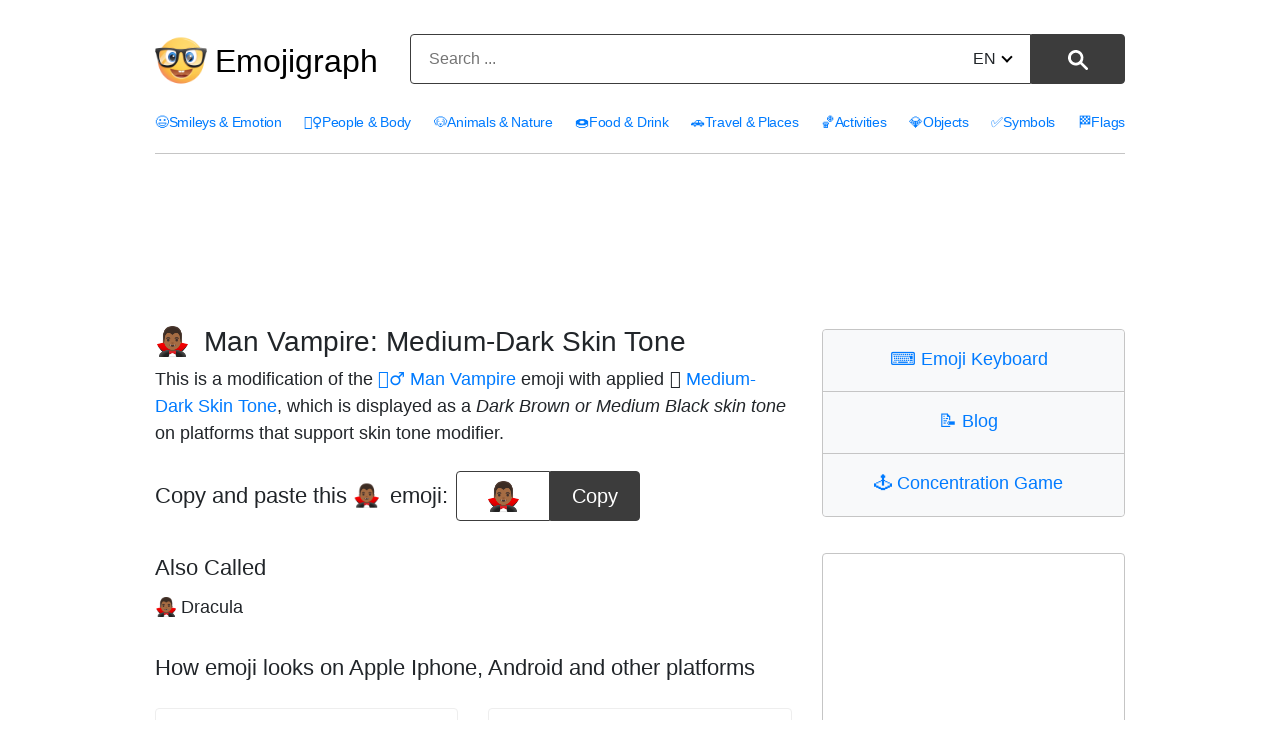

--- FILE ---
content_type: text/html; charset=utf-8
request_url: https://emojigraph.org/man-vampire-medium-dark-skin-tone/
body_size: 12554
content:
<!DOCTYPE html>




<html lang="en">
<head>
    <meta charset="utf-8">

<meta name="robots" content="max-snippet:-1, max-image-preview:large, max-video-preview:-1" >

<meta name="viewport" content="width=device-width, initial-scale=1, minimum-scale=1">

<link rel="icon" type="image/png" href="/static/img/favicon.c290e7f0ec52.ico">
<link rel="apple-touch-icon" sizes="180x180" type="image/png" href="/static/img/apple-touch-icon-180x180.deed3f8c66f7.png">
<link rel="preload" href="/static/css/style.0b0acc10ed26.css" as="style" onload="this.onload=null;this.rel='stylesheet'">
<noscript><link href="/static/css/style.0b0acc10ed26.css"type="text/css" rel="stylesheet"></noscript>
    <link rel="preconnect dns-prefetch" href="https://www.googletagmanager.com" crossorigin="anonymous">
<link rel="preconnect dns-prefetch" href="https://pagead2.googlesyndication.com" crossorigin="anonymous">

<!-- Google tag (gtag.js) -->
<script async src="https://www.googletagmanager.com/gtag/js?id=G-HYEM372ZDH"></script>
<script>
  window.dataLayer = window.dataLayer || [];
  function gtag(){dataLayer.push(arguments);}
  gtag('js', new Date());

  gtag('config', 'G-HYEM372ZDH');
</script>


    <title>Man Vampire: Medium-Dark Skin Tone Emoji 🧛🏾‍♂️</title>
    <meta name="description" content="Emoji 🧛🏾‍♂️ Man Vampire: Medium-Dark Skin Tone meanings. Copy and paste 🧛🏾‍♂️ Man Vampire: Medium-Dark Skin Tone Emoji for Iphone, Android and get HTML codes."/>
    <meta name="image" content="https://emojigraph.org/media/social/man-vampire-medium-dark-skin-tone_1f9db-1f3fe-200d-2642-fe0f.png">
    <meta itemprop="name" content="Man Vampire: Medium-Dark Skin Tone Emoji 🧛🏾‍♂️">
    <meta itemprop="description" content="Emoji 🧛🏾‍♂️ Man Vampire: Medium-Dark Skin Tone meanings. Copy and paste 🧛🏾‍♂️ Man Vampire: Medium-Dark Skin Tone Emoji for Iphone, Android and get HTML codes."/>
    <meta itemprop="image" content="https://emojigraph.org/media/social/man-vampire-medium-dark-skin-tone_1f9db-1f3fe-200d-2642-fe0f.png">
    <meta name="twitter:card" content="summary_large_image">
    <meta name="twitter:title" content="Man Vampire: Medium-Dark Skin Tone Emoji 🧛🏾‍♂️">
    <meta name="twitter:description" content="Emoji 🧛🏾‍♂️ Man Vampire: Medium-Dark Skin Tone meanings. Copy and paste 🧛🏾‍♂️ Man Vampire: Medium-Dark Skin Tone Emoji for Iphone, Android and get HTML codes."/>
    <meta name="twitter:site" content="@emojigraph">
    <meta name="twitter:creator" content="@osxisl">
    <meta name="twitter:image:src" content="https://emojigraph.org/media/social/man-vampire-medium-dark-skin-tone_1f9db-1f3fe-200d-2642-fe0f.png">
    <meta property="og:title" content="Man Vampire: Medium-Dark Skin Tone Emoji 🧛🏾‍♂️">
    <meta property="og:description" content="Emoji 🧛🏾‍♂️ Man Vampire: Medium-Dark Skin Tone meanings. Copy and paste 🧛🏾‍♂️ Man Vampire: Medium-Dark Skin Tone Emoji for Iphone, Android and get HTML codes."/>
    <meta property="og:image" content="https://emojigraph.org/media/social/man-vampire-medium-dark-skin-tone_1f9db-1f3fe-200d-2642-fe0f.png">
    <meta property="og:url" content="https://emojigraph.org/man-vampire-medium-dark-skin-tone/">
    <meta property="og:site_name" content="Emojigraph.org">
    <meta property="og:type" content="website">
    <link rel="canonical" href="https://emojigraph.org/man-vampire-medium-dark-skin-tone/" />
    
        <link rel="alternate" hreflang="x-default" href="https://emojigraph.org/man-vampire-medium-dark-skin-tone/" />     
    
    
        
            <link rel="alternate" hreflang="en" href="https://emojigraph.org/man-vampire-medium-dark-skin-tone/" />
        
            <link rel="alternate" hreflang="ar" href="https://emojigraph.org/ar/man-vampire-medium-dark-skin-tone/" />
        
            <link rel="alternate" hreflang="da" href="https://emojigraph.org/da/man-vampire-medium-dark-skin-tone/" />
        
            <link rel="alternate" hreflang="de" href="https://emojigraph.org/de/man-vampire-medium-dark-skin-tone/" />
        
            <link rel="alternate" hreflang="el" href="https://emojigraph.org/el/man-vampire-medium-dark-skin-tone/" />
        
            <link rel="alternate" hreflang="es" href="https://emojigraph.org/es/man-vampire-medium-dark-skin-tone/" />
        
            <link rel="alternate" hreflang="fr" href="https://emojigraph.org/fr/man-vampire-medium-dark-skin-tone/" />
        
            <link rel="alternate" hreflang="he" href="https://emojigraph.org/he/man-vampire-medium-dark-skin-tone/" />
        
            <link rel="alternate" hreflang="hi" href="https://emojigraph.org/hi/man-vampire-medium-dark-skin-tone/" />
        
            <link rel="alternate" hreflang="id" href="https://emojigraph.org/id/man-vampire-medium-dark-skin-tone/" />
        
            <link rel="alternate" hreflang="it" href="https://emojigraph.org/it/man-vampire-medium-dark-skin-tone/" />
        
            <link rel="alternate" hreflang="ja" href="https://emojigraph.org/ja/man-vampire-medium-dark-skin-tone/" />
        
            <link rel="alternate" hreflang="ko" href="https://emojigraph.org/ko/man-vampire-medium-dark-skin-tone/" />
        
            <link rel="alternate" hreflang="ms" href="https://emojigraph.org/ms/man-vampire-medium-dark-skin-tone/" />
        
            <link rel="alternate" hreflang="nb" href="https://emojigraph.org/nb/man-vampire-medium-dark-skin-tone/" />
        
            <link rel="alternate" hreflang="nl" href="https://emojigraph.org/nl/man-vampire-medium-dark-skin-tone/" />
        
            <link rel="alternate" hreflang="pl" href="https://emojigraph.org/pl/man-vampire-medium-dark-skin-tone/" />
        
            <link rel="alternate" hreflang="pt" href="https://emojigraph.org/pt/man-vampire-medium-dark-skin-tone/" />
        
            <link rel="alternate" hreflang="ru" href="https://emojigraph.org/ru/man-vampire-medium-dark-skin-tone/" />
        
            <link rel="alternate" hreflang="sv" href="https://emojigraph.org/sv/man-vampire-medium-dark-skin-tone/" />
        
            <link rel="alternate" hreflang="tr" href="https://emojigraph.org/tr/man-vampire-medium-dark-skin-tone/" />
        
            <link rel="alternate" hreflang="uk" href="https://emojigraph.org/uk/man-vampire-medium-dark-skin-tone/" />
        
            <link rel="alternate" hreflang="vi" href="https://emojigraph.org/vi/man-vampire-medium-dark-skin-tone/" />
        
            <link rel="alternate" hreflang="zh-hans" href="https://emojigraph.org/zh-hans/man-vampire-medium-dark-skin-tone/" />
        
    
    <style>:root {--breakpoint-xs: 0;--breakpoint-sm: 576px;--breakpoint-md: 768px;--breakpoint-lg: 992px;--breakpoint-xl: 1200px;--font-family-sans-serif: -apple-system, BlinkMacSystemFont, "Segoe UI", Roboto, "Helvetica Neue", Arial, sans-serif, "Apple Color Emoji", "Segoe UI Emoji", "Segoe UI Symbol";--font-family-monospace: SFMono-Regular, Menlo, Monaco, Consolas, "Liberation Mono", "Courier New", monospace;}*, ::after, ::before {box-sizing: border-box;}html {font-family: sans-serif;line-height: 1.15;-webkit-text-size-adjust: 100%;-ms-text-size-adjust: 100%;-ms-overflow-style: scrollbar;-webkit-tap-highlight-color: transparent;}article, footer, header, main, nav, section {display: block;}body {margin: 0;font-size: 1rem;font-weight: 400;line-height: 1.5;color: #212529;text-align: left;background-color: #fff;}body, div, ul, li, h1, h2, h3, form, input, textarea, p, td, button {font-family: "Helvetica Neue", Arial, sans-serif, "Apple Color Emoji", "twemoji mozilla", BlinkMacSystemFont, "Segoe UI", Roboto, "Segoe UI Emoji", "Segoe UI Symbol";}h1, h2, h3 {margin-top: 0;margin-bottom: .5rem;}p, ul {margin-top: 0;margin-bottom: 1rem;}a {color: #007bff;text-decoration: none;background-color: transparent;-webkit-text-decoration-skip: objects;}img {vertical-align: middle;border-style: none;}label {display: inline-block;margin-bottom: .5rem;}button {border-radius: 0;}button, input, select, textarea {margin: 0;font-family: inherit;font-size: inherit;line-height: inherit;}button, input {overflow: visible;}button, select {text-transform: none;}[type=reset], [type=submit], button, html [type=button] {-webkit-appearance: button;}.h1, .h2, .h3, h1, h2, h3 {margin-bottom: .5rem;font-family: inherit;font-weight: 500;line-height: 1.2;color: inherit;}.h1, h1 {font-size: 2.5rem;}.h2, h2 {font-size: 2rem;}.container {width: 100%;padding-right: 15px;padding-left: 15px;margin-right: auto;margin-left: auto;}@media (min-width:576px) {.container {max-width: 540px;}}@media (min-width:768px) {.container {max-width: 720px;}}@media (min-width:992px) {.container {max-width: 960px;}}@media (min-width:1200px) {.container {max-width: 1140px;}}.row {display: -webkit-box;display: -ms-flexbox;display: flex;-ms-flex-wrap: wrap;flex-wrap: wrap;margin-right: -15px;margin-left: -15px;width: -moz-available;}.col-6, .col-11, .col-12, .col-sm-5, .col-lg-4, .col-lg-8, .col-lg-12 {position: relative;width: 100%;min-height: 1px;padding-right: 15px;padding-left: 15px;}.col-6 {-webkit-box-flex: 0;-ms-flex: 0 0 50%;flex: 0 0 50%;max-width: 50%;}.col-11 {-webkit-box-flex: 0;-ms-flex: 0 0 91.666667%;flex: 0 0 91.666667%;max-width: 91.666667%;}.col-12 {-webkit-box-flex: 0;-ms-flex: 0 0 100%;flex: 0 0 100%;max-width: 100%;}@media (min-width:576px) {.col-sm-5 {-webkit-box-flex: 0;-ms-flex: 0 0 41.666667%;flex: 0 0 41.666667%;max-width: 41.666667%;}}.btn {display: inline-block;font-weight: 400;text-align: center;white-space: nowrap;vertical-align: middle;-webkit-user-select: none;-moz-user-select: none;-ms-user-select: none;user-select: none;border: 1px solid transparent;padding: .375rem .75rem;font-size: 1rem;line-height: 1.5;border-radius: .25rem;transition: color .15s ease-in-out, background-color .15s ease-in-out, border-color .15s ease-in-out, box-shadow .15s ease-in-out;}.btn:not(:disabled):not(.disabled) {cursor: pointer;}.input-group {position: relative;display: -webkit-box;display: -ms-flexbox;display: flex;-ms-flex-wrap: wrap;flex-wrap: wrap;-webkit-box-align: stretch;-ms-flex-align: stretch;align-items: stretch;width: 100%;}.input-group-append {display: -webkit-box;display: -ms-flexbox;display: flex;}.input-group-append .btn {position: relative;z-index: 2;}.input-group-append .btn+.btn {margin-left: -1px;}.input-group-append {margin-left: -1px;}.input-group>.input-group-append:last-child>.btn:not(:last-child):not(.dropdown-toggle), .input-group>.input-group-append:not(:last-child)>.btn {border-top-right-radius: 0;border-bottom-right-radius: 0;}.input-group>.input-group-append>.btn {border-top-left-radius: 0;border-bottom-left-radius: 0;}.mb-3 {margin-bottom: 1rem !important;}.text-center {text-align: center !important;}html {box-sizing: border-box;}*, *::before, *::after {box-sizing: inherit;}@media (min-width: 992px) {.col-lg-4 {-webkit-box-flex: 0;-ms-flex: 0 0 33.333333%;flex: 0 0 33.333333%;max-width: 33.333333%;}.col-lg-8 {-webkit-box-flex: 0;-ms-flex: 0 0 66.666667%;flex: 0 0 66.666667%;max-width: 66.666667%;}.col-lg-12 {-webkit-box-flex: 0;-ms-flex: 0 0 100%;flex: 0 0 100%;max-width: 100%;}}.emoji {font-family: apple color emoji, segoe ui emoji, noto color emoji, android emoji, emojisymbols, emojione mozilla, twemoji mozilla, segoe ui symbol;}span.emoji {padding-right: 0.2em;}span.emoji_widet {margin-left: -0.5em;}span.emoji_categories {padding-right: 0px;}.header__input {background: #ffffff;border: 1px solid #3c3c3c;box-sizing: border-box;box-shadow: 0px 0px 0px #3366cc;border-radius: 4px 0px 0px 4px;width: calc(100% - 99px);height: 50px;padding: 13px 18px;}.header__button {height: 100%;width: 94px;background: #3c3c3c;border: 1px solid #3c3c3c;box-sizing: border-box;border-radius: 0px 4px 4px 0px !important;}.header__button img {height: 20px;}i {border: solid black;border-width: 0 2px 2px 0;display: inline-block;padding: 3px;}.down {transform: rotate(45deg);-webkit-transform: rotate(45deg);margin-bottom: 3px;margin-left: 7px;}.div__input {height: 50px;width: 571px;position: relative;display: inline-block;}.change__language {position: absolute;top: 13px;right: 113px;}.select__searchLanguage {position: absolute;right: -14px;opacity: 0;width: 63px;}.header__div__form {margin: 0 auto;padding: 0;}.light__search__button {display: inline-block;}.dark__search__button {display: none;}.hide__arrow {width: 40px;}.first__block {border: 1px solid #c5c5c5;box-sizing: border-box;border-radius: 4px 4px 4px 4px;padding: 0;max-width: 500px;margin: 36px auto 0;}.first__block__header {background: #f8f9fa;border-bottom: 1px solid #c5c5c5;height: 62px;padding-top: 21px;border-radius: 4px 4px 0px 0px;font-size: 28px;line-height: 16px;}.first__block__header:last-child {border-bottom: none;border-radius: 0px 0px 4px 4px;}.first__block__content ul {list-style: none;font-size: 18px;margin-top: 20px;padding: 0 10px 0 20px;}.first__block__content ul li {margin-bottom: 8px;}.c__menu {padding: 20px 0 0 0;width: 100%;}.c__menu__divh1 {float: left;width: 250px;margin-top: 15px;display: flex;align-items: center;}.c__menu__divform {float: left;margin-top: 14px;width: calc(100% - 250px);}.c__div__input {width: 100%;}.c__menu__list {width: 100%;float: inherit;padding-top: 12px;letter-spacing: -0.3px;}.c__menu__list ul {width: 100%;list-style: none;padding: 0;font-size: 15px;display: flex;justify-content: space-between;border-bottom: 1px solid #c5c5c5;padding-bottom: 20px;}html:lang(en) .c__menu__list ul {font-size: 14px;}html:lang(ru) .c__menu__list ul, html:lang(uk) .c__menu__list ul, html:lang(el) .c__menu__list ul, html:lang(fr) .c__menu__list ul, html:lang(nl) .c__menu__list ul, html:lang(pt) .c__menu__list ul, html:lang(tr) .c__menu__list ul {font-size: 14px;}html:lang(es) .c__menu__list ul, html:lang(vi) .c__menu__list ul {font-size: 13px;}html:lang(ar) .c__menu__list ul, html:lang(he) .c__menu__list ul, html:lang(hi) .c__menu__list ul, html:lang(ko) .c__menu__list ul, html:lang(zh-hans) .c__menu__list ul {font-size: 18px;}html:lang(ja) .c__menu__list ul {font-size: 17px;}html:lang(ar) .c__menu__list, html:lang(he) .c__menu__list {direction: rtl;text-align: right;}html:lang(ar) .emoji__first>div>div {direction: rtl;}html:lang(he) .emoji__first>div>div {direction: rtl;}html:lang(ar) .emoji__first>div>div {text-align: right;}html:lang(he) .emoji__first>div>div {text-align: right;}html:lang(ar) .emoji__first>div>div {padding-right: 0px;}html:lang(he) .emoji__first>div>div {padding-right: 0px;}html:lang(ar) div.emoji__copy>div, html:lang(he) div.emoji__copy>div {direction: ltr;}html:lang(ar) col-12.col-lg-4.category__div__right, html:lang(he) col-12.col-lg-4.category__div__right {text-align: right;}html:lang(ar) .emoji__bottom, html:lang(he) .emoji__bottom {direction: ltr;}html:lang(ar) .emoji__bottom__left, html:lang(he) .emoji__bottom__left {text-align: left;}.c__menu__list ul li {float: left;}.c__first__h2 {margin-top: 29px;font-size: 32px;}.category__emoji {margin-right: 14px;text-decoration: none;display: inline-block;vertical-align: middle;font-family: apple color emoji, segoe ui emoji, noto color emoji, android emoji, emojisymbols, emojione mozilla, twemoji mozilla, segoe ui symbol;}.category__div__right {padding-bottom: 40px;}.h1_menu__mobile {display: none;}.h1_menu__pc {display: block;text-decoration: none;font-size: 32px;padding-left: 8px;margin: 0;}.h1_menu__pc a {color: black;}.container {max-width: 1000px;}.input-group-append {float: right;height: 100%;margin-left: -5px;}.emoji__title {padding-top: 32px;}.emoji__copy .input-group {width: auto;}.emoji__copy {margin-top: 1.5em;display: flex;align-items: center;}.emoji__first .h2 {margin: 34px 0 12px 0;font-size: 22px;}.emoji__first .h2:first-child {margin-top: 45px;}.div__center__emoji {min-width: 196px;}.emoji__copy h2 {float: left;margin-right: 8px;margin-bottom: 0;}.emoji__copy input {border: 1px solid #3c3c3c;box-sizing: border-box;box-shadow: 0px 0px 0px #3366cc;border-radius: 4px 0px 0px 4px;height: 50px;text-align: center;font-size: 28px;width: 94px;}.emoji__copy button, .textCopyButton {background: #3c3c3c;border: 1px solid #3c3c3c;font-size: 20px;box-sizing: border-box;border-radius: 0px 4px 4px 0px;max-width: 144px;min-width: 90px;cursor: pointer;height: 50px;color: #fff;}.textCopyButton {border-radius: 4px;margin-top: 8px;}.hidetooltip {visibility: hidden!important;}.tooltiptext {font-family: "Helvetica Neue", apple color emoji, segoe ui emoji, noto color emoji, android emoji, emojisymbols, emojione mozilla, twemoji mozilla, segoe ui symbol;visibility: hidden;width: 160px;background-color: #555;color: #fff;text-align: center;border-radius: 6px;padding: 5px 0;position: absolute;z-index: 1;bottom: 125%;left: 50%;margin-left: -34px;opacity: 0;}.copyEmojibtn .tooltiptext::after {content: "";position: absolute;top: 100%;left: 50%;margin-left: -5px;border-width: 5px;border-style: solid;border-color: #555 transparent transparent transparent;}@media(hover: hover) and (pointer: fine) {.copyEmojibtn:hover .tooltiptext {visibility: visible;opacity: 1;}}.copyEmojibtn:focus .tooltiptext {visibility: visible;opacity: 1;}.emoji__ul {list-style: none;font-size: 18px;padding-left: 0;}.block__emoji {margin: 15px 0;border: 1px solid #eeeeee;box-sizing: border-box;border-radius: 4px;padding: 36px;}.block__emoji img {height: 192px;width: 192px;}h1 {font-size: 28px;}h2 {font-size: 22px;}p {font-size: 18px;}div.col-12.col-lg-8 {padding-bottom: 48px;}.menu__navigarion {float: right;margin-top: 10px;display: none;}#menuToggle {display: block;position: relative;z-index: 1;-webkit-user-select: none;user-select: none;}#menuToggle input {display: block;width: 40px;height: 32px;position: absolute;top: -7px;left: -5px;cursor: pointer;opacity: 0;z-index: 2;-webkit-touch-callout: none;}#menuToggle span {display: block;width: 40px;height: 4px;margin-bottom: 8px;position: relative;background: #000;border-radius: 3px;z-index: 1;transform-origin: 4px 0px;transition: transform 0.5s cubic-bezier(0.77, 0.2, 0.05, 1), background 0.5s cubic-bezier(0.77, 0.2, 0.05, 1), opacity 0.55s ease;}#menuToggle span:nth-last-child(2) {transform-origin: 0% 100%;}#menuToggle input:checked~span {opacity: 1;transform: rotate(45deg) translate(0px, 0px);background: #232323;}#menuToggle input:checked~span:nth-last-child(3) {opacity: 0;transform: rotate(0deg) scale(0.2, 0.2);}#menuToggle input:checked~span:nth-last-child(2) {transform: rotate(-42deg) translate(0, 0px);}#menuToggle input:checked~ul {transform: none;}.post_richtext p, ul {font-size: 20px;margin-bottom: 1.5rem;}@media (prefers-color-scheme: dark) {.block__emoji {border: 1px solid #262626;}body {color: #eee;background: #171717;}.h1_menu__pc a {color: #eee;}.c__header {background: #171717 !important;}.first__block {border: 1px solid #686868;}.first__block__header {background: #262626;color: #eee;border-bottom: 1px solid #686868;}.header__button {color: #eee;background: #eee;border: 1px solid #eee;}.header__input {background: #171717;border: 1px solid #eee;}i {border: solid #eee;border-width: 0 2px 2px 0;}.header__form input::placeholder {color: #b5b5b5;}.header__form input {color: #eee;}a {color: #89c7ff;}.light__search__button {display: none;}.dark__search__button {display: inline-block;}.emoji__copy button, .textCopyButton {background: #eee;border: 1px solid #eee;color: #171717;}.emoji__copy input {border: 1px solid #eee;background: #171717;color: #eee;}@media (max-width: 991px) {.c__header {background: #393939 !important;}#menuToggle span {background: #fff;}#menuToggle input:checked~span {background: #fff;}.c__menu__list {background: #0b0b0b !important;}}}@media all and (max-width: 1199px) {.c__menu__list ul {font-size: 15px;}.block__emoji img {height: 160px;width: 160px;}}@media all and (max-width: 1056px) {.container {max-width: 932px;}}@media all and (max-width: 991px) {span.emoji_categories {margin-right: 4px;}.first__block {max-width: 341px;margin-top: 43px;}.div__input {width: 340px;}.header__button {width: 60px;}.change__language {right: 79px;}.header__input {width: calc(100% - 65px);}.first__block__content ul {padding: 0 10px 0 20px;}div.col-12.col-lg-8 {padding-bottom: 0px;}.c__menu {padding-top: 0;}.h1_menu {margin-bottom: 0;}.c__header {background: #e6e8e9;}.c__menu__list {background: #f8f9fa;border: none;letter-spacing: 0px;}.c__header__form {float: left;}.c__menu__list {padding-left: 15px;}.c__menu__list ul {display: grid;margin: 0;padding-bottom: 0px;}.c__menu__list ul li {margin-bottom: 10px;}.c__header__form {width: calc(100% - 60px);}.c__div__input {width: 100%;}.c__first__block {max-width: 100%;}.menu__navigarion {display: block;}.c__menu__list ul {border-bottom: none;}.container {max-width: 720px;}.emoji__first .h2:first-child {margin-top: 24px;}.c__menu__list ul {font-size: 24px;}.m_second_menu {border-top: 1px solid #c5c5c5;padding-top: 12px !important;}html:lang(en) .c__menu__list ul {font-size: 24px;}html:lang(ru) .c__menu__list ul, html:lang(uk) .c__menu__list ul {font-size: 20px;}}@media all and (max-width: 767px) {.block__emoji img {height: 104px;width: 104px;}.c__menu__divh1 {width: 80px;}.h1_menu__mobile {display: block;}.h1_menu__pc {display: none;}.c__menu__divform {width: calc(100% - 80px);}.c__menu {padding: 0;}.c__div__input {width: 100% !important;height: 40px;margin: 0 auto;margin-top: 5px;}.change__language {top: 8px;}.c__menu__divh1 {height: 80px;}.container {max-width: 540px;}.header__input {height: 40px;}.img__menu__pc {display: none;}.c__menu__divh1 {margin-top: 0;}}@media all and (max-width: 576px) {.emoji__title {padding-top: 24px;}.emoji__copy {display: grid;}.emoji__copy h2 {width: 100%;text-align: center;}.block__emoji {padding: 34px;margin: 8px 0;}.block__emoji img {height: 85px;width: 85px;}.col-6:nth-child(odd) .block__emoji {margin-right: -8px;}.col-6:nth-child(even) .block__emoji {margin-left: -8px;}.div__center__emoji {margin: 25px auto 5px;}.first__block__header {font-size: 24px;}.first__block__content ul {font-size: 20px;}.div__input {width: 348px;}.c__menu__divh1 {width: 60px;height: 72px;}.c__menu__divform {margin-top: 10px;width: calc(100% - 60px);}.h1_menu__mobile img {width: 44px;}.c__div__input {width: 100% !important;}}@media all and (max-width: 440px) {.block__emoji {padding: 23px;}}@media all and (max-width: 380px) {.block__emoji {padding: 8px;}.div__input {width: 100%;}}@media all and (max-width: 340px) {.block__emoji h2 {font-size: 16px;}.block__emoji img {height: 80px;width: 80px;}.block__emoji {margin: 7px 0;}.col-6:nth-child(odd) .block__emoji {margin-right: -7px;}.col-6:nth-child(even) .block__emoji {margin-left: -7px;}.change__language {right: 66px;}.header__input {padding: 13px 6px;width: calc(100% - 55px);}.c__header__form {width: calc(100% - 55px);}.first__block__content ul {font-size: 16px;}}</style>
</head>
<body class="emojirum">
    

<header class="c__header">
    <div class="container">
        <div class="row">
            <div class="col-12">
                <div class="c__menu">
                    <div class="c__menu__divh1 s__menu__divh1">
                        
                        
                        <img class="img__menu__pc" src="/static/img/logo.fa9e46678e09.png" width="52" height="52" alt="img" />
                        <p class="h1_menu h1_menu__pc"><a href="/">Emojigraph</a></p>
                        <span class="h1_menu h1_menu__mobile">
                            <a href="/"><img src="/static/img/logo.fa9e46678e09.png" width="44" height="44" alt="img" /></a>
                        </span>
                        
                    </div>
                    <div class="c__menu__divform">
                        
<form method="get" action="/search/" name="search" data-simplesearch-form class="header__form text-center c__header__form">

  <div class="header__div__form">
    <div class="div__input c__div__input input-group mb-3 ">
      <input
      	name="q"
        class="search-input header__input c__header__input"
        type="text"
        required
        placeholder="Search ..."

        
        value=""

        data-search-input="search/"
        />
        <input type="hidden" name="searchLang" value="en" />

      <div class="input-group-append">
        <button
          class="search-submit header__button light__search__button btn btn-outline-secondarys"
          type="submit"
        >
        
          <img src="/static/img/search-icon.a52b9d433b28.svg" width="20" height="20" alt="⚲" /></button
        ><button
          class="search-submit header__button dark__search__button btn btn-outline-secondarys"
          type="submit"
        >
          <img src="/static/img/search-icon17DARK.a63ca5f1c508.svg" width="20" height="20" alt="⚲" />
        </button>
      </div>

      <div class="change__language">
         



 
<div class="hide__arrow">
	
		<label for="sitelang">EN<i class="down"></i></label>
	
	<select id="sitelang" class="select__searchLanguage" onchange="javascript:location.href = this.value;">
			
				
					
						<option value="/man-vampire-medium-dark-skin-tone/">English</option>
					
				
					
						<option value="/ar/man-vampire-medium-dark-skin-tone/">العربيّة</option>
					
				
					
						<option value="/da/man-vampire-medium-dark-skin-tone/">dansk</option>
					
				
					
						<option value="/de/man-vampire-medium-dark-skin-tone/">Deutsch</option>
					
				
					
						<option value="/el/man-vampire-medium-dark-skin-tone/">Ελληνικά</option>
					
				
					
						<option value="/es/man-vampire-medium-dark-skin-tone/">español</option>
					
				
					
						<option value="/fr/man-vampire-medium-dark-skin-tone/">français</option>
					
				
					
						<option value="/he/man-vampire-medium-dark-skin-tone/">עברית</option>
					
				
					
						<option value="/hi/man-vampire-medium-dark-skin-tone/">हिंदी</option>
					
				
					
						<option value="/id/man-vampire-medium-dark-skin-tone/">Bahasa Indonesia</option>
					
				
					
						<option value="/it/man-vampire-medium-dark-skin-tone/">italiano</option>
					
				
					
						<option value="/ja/man-vampire-medium-dark-skin-tone/">日本語</option>
					
				
					
						<option value="/ko/man-vampire-medium-dark-skin-tone/">한국어</option>
					
				
					
						<option value="/ms/man-vampire-medium-dark-skin-tone/">Bahasa Melayu</option>
					
				
					
						<option value="/nb/man-vampire-medium-dark-skin-tone/">norsk (bokmål)</option>
					
				
					
						<option value="/nl/man-vampire-medium-dark-skin-tone/">Nederlands</option>
					
				
					
						<option value="/pl/man-vampire-medium-dark-skin-tone/">polski</option>
					
				
					
						<option value="/pt/man-vampire-medium-dark-skin-tone/">Português</option>
					
				
					
						<option value="/ru/man-vampire-medium-dark-skin-tone/">Русский</option>
					
				
					
						<option value="/sv/man-vampire-medium-dark-skin-tone/">svenska</option>
					
				
					
						<option value="/tr/man-vampire-medium-dark-skin-tone/">Türkçe</option>
					
				
					
						<option value="/uk/man-vampire-medium-dark-skin-tone/">Українська</option>
					
				
					
						<option value="/vi/man-vampire-medium-dark-skin-tone/">Tiếng Việt</option>
					
				
					
						<option value="/zh-hans/man-vampire-medium-dark-skin-tone/">简体中文</option>
					
				
			
</select>
</div>
      </div>
    </div>
  </div>
</form>
                        <nav role="navigation" class="menu__navigarion">
                            <div id="menuToggle">
                                <input type="checkbox" onclick="functionMenu()" aria-label="Mobile menu" />
                                <span></span>
                                <span></span>
                                <span></span>
                                <ul id="menu"></ul>
                            </div>
                        </nav>
                    </div>
                </div>
            </div>
        </div>
    </div>
    <style>@media all and (max-width: 991px) {#mobile__menu {display: none;}}</style>
    <div id="mobile__menu" class="c__menu__list">
        <div class="container">
            <div class="row">
                <div class="col-12">
                    <ul>
                        
                          
                            
                        <li>
                            <a href="/smileys-emotion/"><span class="emoji_categories">😃</span>Smileys &amp; Emotion</a>
                        </li>
                            
                          
                            
                        <li>
                            <a href="/people-body/"><span class="emoji_categories">🤦‍♀️</span>People &amp; Body</a>
                        </li>
                            
                          
                            
                        <li>
                            <a href="/animals-nature/"><span class="emoji_categories">🐶</span>Animals &amp; Nature</a>
                        </li>
                            
                          
                            
                        <li>
                            <a href="/food-drink/"><span class="emoji_categories">🍩</span>Food &amp; Drink</a>
                        </li>
                            
                          
                            
                        <li>
                            <a href="/travel-places/"><span class="emoji_categories">🚗</span>Travel &amp; Places</a>
                        </li>
                            
                          
                            
                        <li>
                            <a href="/activities/"><span class="emoji_categories">🏀</span>Activities</a>
                        </li>
                            
                          
                            
                        <li>
                            <a href="/objects/"><span class="emoji_categories">💎</span>Objects</a>
                        </li>
                            
                          
                            
                        <li>
                            <a href="/symbols/"><span class="emoji_categories">✅</span>Symbols</a>
                        </li>
                            
                          
                            
                        <li>
                            <a href="/flags/"><span class="emoji_categories">🏁</span>Flags</a>
                        </li>
                            
                          
                            
                          
                        
                    </ul>
                    <div id="m_secondary_menu" class="c__menu__list" style="display: none;">
                        <ul class="m_second_menu">
                            <li>
                                <a href="/copy-keyboard/"><span class="emoji_widet">⌨️ </span>Emoji Keyboard</a>
                            </li>
                            <li>
                                <a href="/concentration-game/"><span class="emoji_widet">🕹️ </span>Concentration Game</a>
                            </li>
                            <li>
                                <a href="/blog/"><span class="emoji_widet">📝 </span>Blog</a>
                            </li>
                        </ul>
                    </div>
                </div>
            </div>
        </div>
    </div>
</header>

<section class="emoji__first">
    <div class="first_ad_d">
        <style>.first_ad_d, .first_ad_m {text-align: center;}.first_ad_desktop {display:none;}@media(min-width: 768px) {.first_ad_desktop {display:inline-block;width: 728px;height: 90px;margin-top:18px;}}</style>
        <script async src="https://pagead2.googlesyndication.com/pagead/js/adsbygoogle.js"></script>
        <ins class="adsbygoogle first_ad_desktop"
             data-ad-client="ca-pub-7971670827215193"
             data-ad-slot="2303085396"></ins>
        <script>
             (adsbygoogle = window.adsbygoogle || []).push({});
        </script>
    </div>
    <div class="container">
        <div class="row">
            <div class="col-12 col-lg-8 ">
                <h1 class="emoji__title"><span class="emoji">🧛🏾‍♂️</span> Man Vampire: Medium-Dark Skin Tone</h1>
                    <p>This is a modification of the <a href="/man-vampire/">🧛‍♂️ Man Vampire</a> emoji with applied <a href="/medium-dark-skin-tone/"> 🏾 Medium-Dark Skin Tone</a>, which is displayed as a <em>Dark Brown or Medium Black skin tone</em> on platforms that support skin tone modifier.</p>
                <div class="emoji__copy">
                    <h2>Copy and paste this <span class="emoji">🧛🏾‍♂️</span> emoji:</h2>
                    <div class="div__center__emoji">
                        <div class="input-group">
                            <input type="text" value="🧛🏾‍♂️" id="copyEmojiText" class="emoji" aria-label="emoji to copy" readonly />
                            <button class="copyEmojibtn" onclick="copyEmoji()" ><span id="myTooltip" class="tooltiptext">Copy to clipboard</span>
                            Copy</button>
                        </div>
                    </div>
                </div>
                <div class="first_ad_m">
                    <style>.first_ad_mobile {display:block;width: 320px;height: 50px;margin:0 auto;padding-top:8px;}@media(max-width: 329px) {.first_ad_mobile {width: 250px;height: 250px;}}@media(max-width: 349px) {.first_ad_mobile {width: 300px;height: 250px;}}@media(max-width: 279px) {.first_ad_mobile {display:none;}}@media(min-width: 768px) {.first_ad_mobile {display:none;}}</style>
                    <script async src="https://pagead2.googlesyndication.com/pagead/js/adsbygoogle.js"></script>
                    <ins class="adsbygoogle first_ad_mobile"
                         data-ad-client="ca-pub-7971670827215193"
                         data-ad-slot="2120971199"></ins>
                    <script>
                         (adsbygoogle = window.adsbygoogle || []).push({});
                    </script>
                </div>
                
                
                <h2 class="h2">Also Called</h2>
                <ul class="emoji__ul">
                    
                    <li><span class="emoji">🧛🏾‍♂️</span>Dracula</li>
                    
                </ul>
                
                
                
                <h2 class="emoji__tablet__text h2">
                    How emoji looks on Apple Iphone, Android and other platforms
                </h2>
                




<div class="row">
  
    
      <div class="col-6 text-center">
    
        <div class="block__emoji">
          <img src="/media/apple/man-vampire-medium-dark-skin-tone_1f9db-1f3fe-200d-2642-fe0f.png" alt="How Man Vampire: Medium-Dark Skin Tone emoji looks on Apple." >
          <h2 class="">
              <a href="/apple/">Apple</a>
          </h2>
        </div>
      </div>
  
    
      <div class="col-6 text-center">
    
        <div class="block__emoji">
          <img src="/media/google/man-vampire-medium-dark-skin-tone_1f9db-1f3fe-200d-2642-fe0f.png" alt="How Man Vampire: Medium-Dark Skin Tone emoji looks on Google." >
          <h2 class="">
              <a href="/google/">Google</a>
          </h2>
        </div>
      </div>
  
    
      <div class="col-6 text-center">
    
        <div class="block__emoji">
          <img src="/media/facebook/man-vampire-medium-dark-skin-tone_1f9db-1f3fe-200d-2642-fe0f.png" alt="How Man Vampire: Medium-Dark Skin Tone emoji looks on Facebook." >
          <h2 class="">
              <a href="/facebook/">Facebook</a>
          </h2>
        </div>
      </div>
  
    
      <div class="col-6 text-center">
    
        <div class="block__emoji">
          <img src="/media/twitter/man-vampire-medium-dark-skin-tone_1f9db-1f3fe-200d-2642-fe0f.png" alt="How Man Vampire: Medium-Dark Skin Tone emoji looks on Twitter." >
          <h2 class="">
              <a href="/twitter/">Twitter</a>
          </h2>
        </div>
      </div>
  

  
    
      <div class="col-6 text-center">
    
        <div class="block__emoji">
          <img src="/media/samsung/man-vampire-medium-dark-skin-tone_1f9db-1f3fe-200d-2642-fe0f.png" loading="lazy" alt="How Man Vampire: Medium-Dark Skin Tone emoji looks on Samsung." class="lazyload" >
          <h2 class="">
              <a href="/samsung/">Samsung</a>
          </h2>
        </div>
      </div>
  
    
      <div class="col-6 text-center">
    
        <div class="block__emoji">
          <img src="/media/microsoft/man-vampire-medium-dark-skin-tone_1f9db-1f3fe-200d-2642-fe0f.png" loading="lazy" alt="How Man Vampire: Medium-Dark Skin Tone emoji looks on Microsoft." class="lazyload" >
          <h2 class="">
              <a href="/microsoft/">Microsoft</a>
          </h2>
        </div>
      </div>
  
    
      <div class="col-6 text-center">
    
        <div class="block__emoji">
          <img src="/media/whatsapp/man-vampire-medium-dark-skin-tone_1f9db-1f3fe-200d-2642-fe0f.png" loading="lazy" alt="How Man Vampire: Medium-Dark Skin Tone emoji looks on Whatsapp." class="lazyload" >
          <h2 class="">
              <a href="/whatsapp/">Whatsapp</a>
          </h2>
        </div>
      </div>
  
    
      <div class="col-6 text-center">
    
        <div class="block__emoji">
          <img src="/media/joypixels/man-vampire-medium-dark-skin-tone_1f9db-1f3fe-200d-2642-fe0f.png" loading="lazy" alt="How Man Vampire: Medium-Dark Skin Tone emoji looks on Joypixels." class="lazyload" >
          <h2 class="">
              <a href="/joypixels/">Joypixels</a>
          </h2>
        </div>
      </div>
  
</div>

                <div class="emoji__bottom">
                    <table>
                        <tr>
                            <td class="emoji__bottom__left">Category</td>
                            <td class="emoji__bottom__right">🤦‍♀️ People &amp; Body</td>
                        </tr>
                        <tr>
                            <td class="emoji__bottom__left">Subgroup</td>
                            <td class="emoji__bottom__right">Person fantasy</td>
                        </tr>
                        <tr>
                            <td class="emoji__bottom__left">Codepoints</td>
                            <td class="emoji__bottom__right">1F9DB 1F3FE 200D 2642 FE0F</td>
                        </tr>
                        
                    </table>
                    
                    <h2 class="h2">Tags and Keywords:</h2>
                    <div class="row">
                        <div class="col-12">
                            <div class="emoji__tags">
                            	
                            		<div>
                                        
                                        <a href="/search/?q=Dracula&searchLang=en" >Dracula</a>
                                        
                                    </div>
                            	
                            		<div>
                                        
                                        <a href="/search/?q=man vampire&searchLang=en" >man vampire</a>
                                        
                                    </div>
                            	
                            		<div>
                                        
                                        <a href="/search/?q=undead&searchLang=en" >undead</a>
                                        
                                    </div>
                            	
                            </div>
                        </div>
                    </div>
                    
                    
                    <h2 class="h2">Man Vampire: Medium-Dark Skin Tone 🧛🏾‍♂️ emoji codes for devs:</h2>
                    <div class="row">
                        <div class="col-12">
                            <div class="emoji__bottom">
                                <table>
                                    <tr>
                                    
                                        <td class="emoji__bottom__left">HTML hex</td>
                                        <td class="emoji__bottom__right">&amp;#x1F9DB;&amp;#x1F3FE;&amp;#x200D;&amp;#x2642;&amp;#xFE0F;</td>
                                    
                                    </tr>
                                    
                                    <tr>
                                        <td class="emoji__bottom__left">HTML dec</td>
                                        <td class="emoji__bottom__right">&amp;#129499;&amp;#127998;&amp;#8205;&amp;#9794;&amp;#65039;</td>
                                    </tr>
                                    
                                    
                                    <tr>
                                        <td class="emoji__bottom__left">URL escape code</td>
                                        <td class="emoji__bottom__right">%F0%9F%A7%9B%F0%9F%8F%BE%E2%80%8D%E2%99%82%EF%B8%8F</td>
                                    </tr>
                                    
                                    
                                    <tr>
                                        <td class="emoji__bottom__left">Punycode</td>
                                        <td class="emoji__bottom__right">xn--g5h5899nwxd</td>
                                    </tr>
                                    
                                    
                                    <tr>
                                        <td class="emoji__bottom__left">Bytes (UTF-8)</td>
                                        <td class="emoji__bottom__right">F0 9F A7 9B F0 9F 8F BE E2 80 8D E2 99 82 EF B8 8F</td>
                                    </tr>
                                    
                                    
                                    <tr>
                                        <td class="emoji__bottom__left">
                                            JavaScript, JSON, Java
                                        </td>
                                        <td class="emoji__bottom__right">\uD83E\uDDDB\uD83C\uDFFE\u200D\u2642\uFE0F</td>
                                    </tr>
                                    
                                    
                                    <tr>
                                        <td class="emoji__bottom__left">C, C++, Python</td>
                                        <td class="emoji__bottom__right">\U0001f9db\U0001f3fe\u200D\u2642\uFE0F</td>
                                    </tr>
                                    
                                    
                                    <tr>
                                        <td class="emoji__bottom__left">CSS</td>
                                        <td class="emoji__bottom__right">\01F9DB \01F3FE \200D \2642 \FE0F</td>
                                    </tr>
                                    
                                    
                                    <tr>
                                        <td class="emoji__bottom__left">PHP, Ruby</td>
                                        <td class="emoji__bottom__right">\u{1F9DB}\u{1F3FE}\u{200D}\u{2642}\u{FE0F}</td>
                                    </tr>
                                    
                                    
                                    <tr>
                                        <td class="emoji__bottom__left">Perl</td>
                                        <td class="emoji__bottom__right">\x{1F9DB}\x{1F3FE}\x{200D}\x{2642}\x{FE0F}</td>
                                    </tr>
                                    
                                </table>
                            </div>
                        </div>
                    </div>
                    
                    
                    <h2 class="h2">Emoji inclusion and diversity:</h2>
                    <ul class="emoji__ul diversity">
                        
                            <li>
                                
                                    <a href="/vampire/"><span class="category__emoji">🧛</span>Vampire</a>
                                
                            </li>
                        
                            <li>
                                
                                    <a href="/vampire-light-skin-tone/"><span class="category__emoji">🧛🏻</span>Vampire: Light Skin Tone</a>
                                
                            </li>
                        
                            <li>
                                
                                    <a href="/vampire-medium-light-skin-tone/"><span class="category__emoji">🧛🏼</span>Vampire: Medium-Light Skin Tone</a>
                                
                            </li>
                        
                            <li>
                                
                                    <a href="/vampire-medium-skin-tone/"><span class="category__emoji">🧛🏽</span>Vampire: Medium Skin Tone</a>
                                
                            </li>
                        
                            <li>
                                
                                    <a href="/vampire-medium-dark-skin-tone/"><span class="category__emoji">🧛🏾</span>Vampire: Medium-Dark Skin Tone</a>
                                
                            </li>
                        
                            <li>
                                
                                    <a href="/vampire-dark-skin-tone/"><span class="category__emoji">🧛🏿</span>Vampire: Dark Skin Tone</a>
                                
                            </li>
                        
                            <li>
                                
                                    <a href="/man-vampire/"><span class="category__emoji">🧛‍♂️</span>Man Vampire</a>
                                
                            </li>
                        
                            <li>
                                
                                    <a href="/man-vampire-light-skin-tone/"><span class="category__emoji">🧛🏻‍♂️</span>Man Vampire: Light Skin Tone</a>
                                
                            </li>
                        
                            <li>
                                
                                    <a href="/man-vampire-medium-light-skin-tone/"><span class="category__emoji">🧛🏼‍♂️</span>Man Vampire: Medium-Light Skin Tone</a>
                                
                            </li>
                        
                            <li>
                                
                                    <a href="/man-vampire-medium-skin-tone/"><span class="category__emoji">🧛🏽‍♂️</span>Man Vampire: Medium Skin Tone</a>
                                
                            </li>
                        
                            <li>
                                
                                    <span class="category__emoji">🧛🏾‍♂️</span>Man Vampire: Medium-Dark Skin Tone
                                
                            </li>
                        
                            <li>
                                
                                    <a href="/man-vampire-dark-skin-tone/"><span class="category__emoji">🧛🏿‍♂️</span>Man Vampire: Dark Skin Tone</a>
                                
                            </li>
                        
                            <li>
                                
                                    <a href="/woman-vampire/"><span class="category__emoji">🧛‍♀️</span>Woman Vampire</a>
                                
                            </li>
                        
                            <li>
                                
                                    <a href="/woman-vampire-light-skin-tone/"><span class="category__emoji">🧛🏻‍♀️</span>Woman Vampire: Light Skin Tone</a>
                                
                            </li>
                        
                            <li>
                                
                                    <a href="/woman-vampire-medium-light-skin-tone/"><span class="category__emoji">🧛🏼‍♀️</span>Woman Vampire: Medium-Light Skin Tone</a>
                                
                            </li>
                        
                            <li>
                                
                                    <a href="/woman-vampire-medium-skin-tone/"><span class="category__emoji">🧛🏽‍♀️</span>Woman Vampire: Medium Skin Tone</a>
                                
                            </li>
                        
                            <li>
                                
                                    <a href="/woman-vampire-medium-dark-skin-tone/"><span class="category__emoji">🧛🏾‍♀️</span>Woman Vampire: Medium-Dark Skin Tone</a>
                                
                            </li>
                        
                            <li>
                                
                                    <a href="/woman-vampire-dark-skin-tone/"><span class="category__emoji">🧛🏿‍♀️</span>Woman Vampire: Dark Skin Tone</a>
                                
                            </li>
                        
                    </ul>
                    
                </div>
            </div>
            
<div class="col-12 col-lg-4 category__div__right">
    <div class="first__block col-11 col-sm-5  col-lg-12 c__first__block">
        <div class="first__block__header ">
            <p class="text-center ">
                <a href="/copy-keyboard/"><span class="emoji_widet">⌨️ </span>Emoji Keyboard</a>
            </p>
        </div>
        <div class="first__block__header ">
            <p class="text-center ">
                <a href="/blog/"><span class="emoji_widet">📝 </span>Blog</a>
            </p>
        </div>
        <div class="first__block__header ">
            <p class="text-center ">
                <a href="/concentration-game/"><span class="emoji_widet">🕹️ </span>Concentration Game</a>
            </p>
        </div>
    </div>
    
    <div class="first__block col-11 col-sm-5  col-lg-12 c__first__block widget_ad_w">
        <style>
            .widget_ad_d { display:none; } .widget_ad_m { display:block; }
            @media(min-width: 992px) { .widget_ad_d { display:block; width: 250px; height: 250px; margin:0 auto; } .widget_ad_m, #widget_ad_mobile { display:none; } }
        </style>
        <script async src="https://pagead2.googlesyndication.com/pagead/js/adsbygoogle.js"></script>
        <ins class="adsbygoogle widget_ad_d"
             data-ad-client="ca-pub-7971670827215193"
             data-ad-slot="7038383233"></ins>
        <script>
             (adsbygoogle = window.adsbygoogle || []).push({});
        </script>
        <div id="widget_ad_mobile" class="lazyload">
            <ins class="adsbygoogle widget_ad_m"
                 data-ad-client="ca-pub-7971670827215193"
                 data-ad-slot="6558843417"
                 data-ad-format="auto"
                 data-full-width-responsive="true"></ins>
        </div>
    </div>
    
    <div class="first__block col-11 col-sm-5  col-lg-12 c__first__block">
        <div class="first__block__header ">
            <p class="text-center ">Popular Emojis</p>
        </div>
        
<div class="first__block__content">
    <ul>
    	
	        
	                <li>
	                    <a href="/face-with-tears-of-joy/"><span class="emoji">😂</span>Face with Tears of Joy</a>
	                </li>
	        
	                <li>
	                    <a href="/smiling-face-with-hearts/"><span class="emoji">🥰</span>Smiling Face with Hearts</a>
	                </li>
	        
	                <li>
	                    <a href="/smiling-face-with-tear/"><span class="emoji">🥲</span>Smiling Face with Tear</a>
	                </li>
	        
	                <li>
	                    <a href="/pleading-face/"><span class="emoji">🥺</span>Pleading Face</a>
	                </li>
	        
	                <li>
	                    <a href="/heart-on-fire/"><span class="emoji">❤️‍🔥</span>Heart on Fire</a>
	                </li>
	        
	                <li>
	                    <a href="/red-heart/"><span class="emoji">❤️</span>Red Heart</a>
	                </li>
	        
	                <li>
	                    <a href="/thumbs-up/"><span class="emoji">👍</span>Thumbs Up</a>
	                </li>
	        
	                <li>
	                    <a href="/fire/"><span class="emoji">🔥</span>Fire</a>
	                </li>
	        
	                <li>
	                    <a href="/flag-ukraine/"><span class="emoji">🇺🇦</span>Flag: Ukraine</a>
	                </li>
	        
        
    </ul>
</div>
    </div>
    <div class="first__block col-11 col-sm-5  col-lg-12 c__first__block">
        <div class="first__block__header ">
            <p class="text-center ">
                <a href="/theme/"><span class="emoji_widet">🎉 </span>Theme</a>
            </p>
        </div>
        
<div class="first__block__content">
    <ul>
        
	        
		        <li>
		            <a href="/theme/april-fools-day/"><span class="category__emoji">🙆‍♂️</span>April Fool’S Day</a>
		        </li>
		    
		        <li>
		            <a href="/theme/australia-day/"><span class="category__emoji">🇦🇺</span>Australia Day</a>
		        </li>
		    
		        <li>
		            <a href="/theme/bastille-day/"><span class="category__emoji">🇫🇷</span>Bastille Day</a>
		        </li>
		    
		        <li>
		            <a href="/theme/bicycle-day/"><span class="category__emoji">🚴</span>Bicycle Day</a>
		        </li>
		    
		        <li>
		            <a href="/theme/biology/"><span class="category__emoji">🦁</span>Biology</a>
		        </li>
		    
		        <li>
		            <a href="/theme/birthday/"><span class="category__emoji">🎂</span>Birthday</a>
		        </li>
		    
		        <li>
		            <a href="/theme/black-friday/"><span class="category__emoji">🛍</span>Black Friday</a>
		        </li>
		    
		        <li>
		            <a href="/theme/black-lives-matter/"><span class="category__emoji">✊🏿</span>Black Lives Matter</a>
		        </li>
		    
		        <li>
		            <a href="/theme/canada-day/"><span class="category__emoji">🇨🇦</span>Canada Day</a>
		        </li>
		    
		        <li>
		            <a href="/theme/carnaval/"><span class="category__emoji">🇧🇷</span>Carnaval</a>
		        </li>
		    
		        <li>
		            <a href="/theme/cars-movie/"><span class="category__emoji">🚗</span>Cars</a>
		        </li>
		    
		        <li>
		            <a href="/theme/casino/"><span class="category__emoji">🎰</span>Casino</a>
		        </li>
		    
		        <li>
		            <a href="/theme/chinese-new-year/"><span class="category__emoji">🐉</span>Chinese New Year</a>
		        </li>
		    
		        <li>
		            <a href="/theme/christmas/"><span class="category__emoji">🎅</span>Christmas</a>
		        </li>
		    
		        <li>
		            <a href="/theme/cinco-de-mayo/"><span class="category__emoji">🇲🇽</span>Cinco De Mayo</a>
		        </li>
		    
		        <li>
		            <a href="/theme/college/"><span class="category__emoji">🤓</span>College</a>
		        </li>
		    
		        <li>
		            <a href="/theme/columbus-day/"><span class="category__emoji">⛵️</span>Columbus Day</a>
		        </li>
		    
		        <li>
		            <a href="/theme/coronavirus/"><span class="category__emoji">🦠</span>Coronavirus</a>
		        </li>
		    
		        <li>
		            <a href="/theme/diwali/"><span class="category__emoji">🕯</span>Diwali</a>
		        </li>
		    
		        <li>
		            <a href="/theme/dragon-boat-festival/"><span class="category__emoji">🇨🇳</span>Dragon Boat Festival</a>
		        </li>
		    
		        <li>
		            <a href="/theme/earth-day/"><span class="category__emoji">🗺️</span>Earth Day</a>
		        </li>
		    
		        <li>
		            <a href="/theme/easter/"><span class="category__emoji">🐰</span>Easter</a>
		        </li>
		    
		        <li>
		            <a href="/theme/emoji-movie/"><span class="category__emoji">🎥</span>Emoji Movie</a>
		        </li>
		    
		        <li>
		            <a href="/theme/fall-autumn/"><span class="category__emoji">🍂</span>Fall</a>
		        </li>
		    
		        <li>
		            <a href="/theme/fallout/"><span class="category__emoji">☢️</span>Fallout</a>
		        </li>
		    
		        <li>
		            <a href="/theme/fathers-day/"><span class="category__emoji">👨</span>Father’S Day</a>
		        </li>
		    
		        <li>
		            <a href="/theme/festivus/"><span class="category__emoji">💪</span>Festivus</a>
		        </li>
		    
		        <li>
		            <a href="/theme/420/"><span class="category__emoji">🌿</span>Four Twenty / 420</a>
		        </li>
		    
		        <li>
		            <a href="/theme/friends-sitcom/"><span class="category__emoji">😄</span>Friends</a>
		        </li>
		    
		        <li>
		            <a href="/theme/gta/"><span class="category__emoji">🏃</span>Gta</a>
		        </li>
		    
		        <li>
		            <a href="/theme/game-of-thrones/"><span class="category__emoji">❄️</span>Game Of Thrones</a>
		        </li>
		    
		        <li>
		            <a href="/theme/gay/"><span class="category__emoji">🌈</span>Gay</a>
		        </li>
		    
		        <li>
		            <a href="/theme/geography/"><span class="category__emoji">🗺</span>Geography</a>
		        </li>
		    
		        <li>
		            <a href="/theme/graduation/"><span class="category__emoji">🎓</span>Graduation</a>
		        </li>
		    
		        <li>
		            <a href="/theme/guy-fawkes/"><span class="category__emoji">🔥</span>Guy Fawkes</a>
		        </li>
		    
		        <li>
		            <a href="/theme/halloween/"><span class="category__emoji">🎃</span>Halloween</a>
		        </li>
		    
		        <li>
		            <a href="/theme/hanukkah/"><span class="category__emoji">🕎</span>Hanukkah</a>
		        </li>
		    
		        <li>
		            <a href="/theme/harry-potter/"><span class="category__emoji">🧙</span>Harry Potter</a>
		        </li>
		    
		        <li>
		            <a href="/theme/health/"><span class="category__emoji">💊</span>Health</a>
		        </li>
		    
		        <li>
		            <a href="/theme/hearts/"><span class="category__emoji">💕</span>Hearts</a>
		        </li>
		    
		        <li>
		            <a href="/theme/history/"><span class="category__emoji">📖</span>History</a>
		        </li>
		    
		        <li>
		            <a href="/theme/holi/"><span class="category__emoji">🕉</span>Holi</a>
		        </li>
		    
		        <li>
		            <a href="/theme/independence-day/"><span class="category__emoji">🇺🇸</span>Independence Day</a>
		        </li>
		    
		        <li>
		            <a href="/theme/international-internet-free-day/"><span class="category__emoji">📩</span>International Internet-Free Day</a>
		        </li>
		    
		        <li>
		            <a href="/theme/international-mens-day/"><span class="category__emoji">👱</span>International Men&#x27;s Day</a>
		        </li>
		    
		        <li>
		            <a href="/theme/international-womens-day/"><span class="category__emoji">👩</span>International Women&#x27;s Day</a>
		        </li>
		    
		        <li>
		            <a href="/theme/james-bond/"><span class="category__emoji">🤵</span>James Bond</a>
		        </li>
		    
		        <li>
		            <a href="/theme/labour-day/"><span class="category__emoji">⚒️</span>Labour Day</a>
		        </li>
		    
		        <li>
		            <a href="/theme/law/"><span class="category__emoji">📜</span>Law</a>
		        </li>
		    
		        <li>
		            <a href="/theme/love/"><span class="category__emoji">❤️️</span>Love</a>
		        </li>
		    
		        <li>
		            <a href="/theme/math/"><span class="category__emoji">➗</span>Math</a>
		        </li>
		    
		        <li>
		            <a href="/theme/matrix/"><span class="category__emoji">🕴️</span>Matrix</a>
		        </li>
		    
		        <li>
		            <a href="/theme/meditation/"><span class="category__emoji">🧘</span>Meditation</a>
		        </li>
		    
		        <li>
		            <a href="/theme/minecraft/"><span class="category__emoji">🧱</span>Minecraft</a>
		        </li>
		    
		        <li>
		            <a href="/theme/mothers-day/"><span class="category__emoji">🤱</span>Mother’S Day</a>
		        </li>
		    
		        <li>
		            <a href="/theme/motivation/"><span class="category__emoji">💪</span>Motivation</a>
		        </li>
		    
		        <li>
		            <a href="/theme/movie/"><span class="category__emoji">🎬</span>Movie</a>
		        </li>
		    
		        <li>
		            <a href="/theme/new-years-eve/"><span class="category__emoji">🎊</span>New Year’S Eve</a>
		        </li>
		    
		        <li>
		            <a href="/theme/no-smoking-day/"><span class="category__emoji">🚬</span>No Smoking Day</a>
		        </li>
		    
		        <li>
		            <a href="/theme/olympics/"><span class="category__emoji">🏊</span>Olympics</a>
		        </li>
		    
		        <li>
		            <a href="/theme/party/"><span class="category__emoji">🎉</span>Party</a>
		        </li>
		    
		        <li>
		            <a href="/theme/philosophy/"><span class="category__emoji">📙</span>Philosophy</a>
		        </li>
		    
		        <li>
		            <a href="/theme/physics/"><span class="category__emoji">🌠</span>Physics</a>
		        </li>
		    
		        <li>
		            <a href="/theme/pride/"><span class="category__emoji">🏳️‍🌈</span>Pride / Lgbtq+</a>
		        </li>
		    
		        <li>
		            <a href="/theme/queens-birthday/"><span class="category__emoji">👑</span>Queen’S Birthday</a>
		        </li>
		    
		        <li>
		            <a href="/theme/racing/"><span class="category__emoji">🏎</span>Racing</a>
		        </li>
		    
		        <li>
		            <a href="/theme/ramadan/"><span class="category__emoji">☪️</span>Ramadan</a>
		        </li>
		    
		        <li>
		            <a href="/theme/religion/"><span class="category__emoji">⛪️</span>Religion</a>
		        </li>
		    
		        <li>
		            <a href="/theme/sex/"><span class="category__emoji">💏</span>Sex</a>
		        </li>
		    
		        <li>
		            <a href="/theme/sherlock/"><span class="category__emoji">🕵️</span>Sherlock</a>
		        </li>
		    
		        <li>
		            <a href="/theme/space/"><span class="category__emoji">👽</span>Space</a>
		        </li>
		    
		        <li>
		            <a href="/theme/spring/"><span class="category__emoji">🌱</span>Spring</a>
		        </li>
		    
		        <li>
		            <a href="/theme/st-patricks-day/"><span class="category__emoji">☘️</span>St Patrick’S Day</a>
		        </li>
		    
		        <li>
		            <a href="/theme/star-trek/"><span class="category__emoji">🖖</span>Star Trek</a>
		        </li>
		    
		        <li>
		            <a href="/theme/star-wars/"><span class="category__emoji">🌌</span>Star Wars</a>
		        </li>
		    
		        <li>
		            <a href="/theme/summer/"><span class="category__emoji">☀️</span>Summer</a>
		        </li>
		    
		        <li>
		            <a href="/theme/super-bowl/"><span class="category__emoji">🏈</span>Super Bowl</a>
		        </li>
		    
		        <li>
		            <a href="/theme/thanksgiving/"><span class="category__emoji">🦃</span>Thanksgiving</a>
		        </li>
		    
		        <li>
		            <a href="/theme/valentines-day/"><span class="category__emoji">💘</span>Valentine’S Day</a>
		        </li>
		    
		        <li>
		            <a href="/theme/water/"><span class="category__emoji">💦</span>Water</a>
		        </li>
		    
		        <li>
		            <a href="/theme/weather/"><span class="category__emoji">🌧</span>Weather</a>
		        </li>
		    
		        <li>
		            <a href="/theme/wedding-marriage/"><span class="category__emoji">👰</span>Wedding / Marriage</a>
		        </li>
		    
		        <li>
		            <a href="/theme/winter/"><span class="category__emoji">⛄</span>Winter</a>
		        </li>
		    
		        <li>
		            <a href="/theme/winter-olympics/"><span class="category__emoji">🎿</span>Winter Olympics</a>
		        </li>
		    
		        <li>
		            <a href="/theme/working-from-home/"><span class="category__emoji">🏡</span>Working From Home</a>
		        </li>
		    
		        <li>
		            <a href="/theme/world-cup/"><span class="category__emoji">⚽</span>World Cup</a>
		        </li>
		    
		        <li>
		            <a href="/theme/world-day-of-sobriety-and-alcohol-control/"><span class="category__emoji">🥤</span>World Day Of Sobriety And Alcohol Control</a>
		        </li>
		    
		        <li>
		            <a href="/theme/world-emoji-day/"><span class="category__emoji">🌎</span>World Emoji Day</a>
		        </li>
		    
		
    </ul>
</div>
    </div>
</div>
        </div>
    </div>
</section>
<script type="text/javascript"> 
    var copy = "Copy to clipboard";
    var copied = "Copied:";
    var lang = "en";
</script>





<div class="footernav">
	<div class="container text-center">
		<h2 class="pt-3">Platforms:</h2>
		<div class="row pt-3 pb-3">
			
			<div class="col-4 mb-2">
				<a href="/apple/">Apple</a>
			</div>
			
			<div class="col-4 mb-2">
				<a href="/google/">Google</a>
			</div>
			
			<div class="col-4 mb-2">
				<a href="/facebook/">Facebook</a>
			</div>
			
			<div class="col-4 mb-2">
				<a href="/twitter/">Twitter</a>
			</div>
			
			<div class="col-4 mb-2">
				<a href="/samsung/">Samsung</a>
			</div>
			
			<div class="col-4 mb-2">
				<a href="/microsoft/">Microsoft</a>
			</div>
			
			<div class="col-4 mb-2">
				<a href="/whatsapp/">Whatsapp</a>
			</div>
			
			<div class="col-4 mb-2">
				<a href="/messenger/">Messenger</a>
			</div>
			
			<div class="col-4 mb-2">
				<a href="/joypixels/">Joypixels</a>
			</div>
			
			<div class="col-4 mb-2">
				<a href="/openmoji/">Openmoji</a>
			</div>
			
			<div class="col-4 mb-2">
				<a href="/emojidex/">Emojidex</a>
			</div>
			
			<div class="col-4 mb-2">
				<a href="/htc/">Htc</a>
			</div>
			
			<div class="col-4 mb-2">
				<a href="/lg/">Lg</a>
			</div>
			
			<div class="col-4 mb-2">
				<a href="/mozilla/">Mozilla</a>
			</div>
			
			<div class="col-4 mb-2">
				<a href="/softbank/">Softbank</a>
			</div>
			
			<div class="col-4 mb-2">
				<a href="/au-kddi/">Au-Kddi</a>
			</div>
			
			<div class="col-4 mb-2">
				<a href="/docomo/">Docomo</a>
			</div>
			
			<div class="col-4 mb-2">
				<a href="/emojigraph/">Emojigraph</a>
			</div>
			
			<div class="col-4 mb-2">
				<a href="/emojipedia/">Emojipedia</a>
			</div>
			
		</div>
	</div>
	<div class="container text-center">
		<h2 class="pt-3">Emoji Versions:</h2>
		<div class="row pt-3 pb-3">
			
			<div class="col-4 mb-2">
				<a href="/emoji-1.0/">Emoji 1.0</a>
			</div>
			
			<div class="col-4 mb-2">
				<a href="/emoji-2.0/">Emoji 2.0</a>
			</div>
			
			<div class="col-4 mb-2">
				<a href="/emoji-3.0/">Emoji 3.0</a>
			</div>
			
			<div class="col-4 mb-2">
				<a href="/emoji-4.0/">Emoji 4.0</a>
			</div>
			
			<div class="col-4 mb-2">
				<a href="/emoji-5.0/">Emoji 5.0</a>
			</div>
			
			<div class="col-4 mb-2">
				<a href="/emoji-11.0/">Emoji 11.0</a>
			</div>
			
			<div class="col-4 mb-2">
				<a href="/emoji-12.0/">Emoji 12.0</a>
			</div>
			
			<div class="col-4 mb-2">
				<a href="/emoji-12.1/">Emoji 12.1</a>
			</div>
			
			<div class="col-4 mb-2">
				<a href="/emoji-13.0/">Emoji 13.0</a>
			</div>
			
			<div class="col-4 mb-2">
				<a href="/emoji-13.1/">Emoji 13.1</a>
			</div>
			
			<div class="col-4 mb-2">
				<a href="/emoji-14.0/">Emoji 14.0</a>
			</div>
			
			<div class="col-4 mb-2">
				<a href="/emoji-15.0/">Emoji 15.0</a>
			</div>
			
			<div class="col-4 mb-2">
				<a href="/emoji-15.1/">Emoji 15.1</a>
			</div>
			
			<div class="col-4 mb-2">
				<a href="/emoji-16.0/">Emoji 16.0</a>
			</div>
			
		</div>
	</div>
</div>



<footer>
  <div class="container">
    <div class="row">
      <div class="col-12 text-center">
        <p>
          <span>Emojigraph</span> was made with ❤️ in Ukraine.<br />
          Emoji images displayed on Emojigraph are copyright &copy; of their respective creators. | <a href="/privacy-policy/">Privacy Policy</a>
        </p>
        <div class="footer_social">Follow Emojigraph on X - <a href="https://x.com/emojigraph" target="_blank" rel="noopener"><i class="twittershare footersocial" aria-label="Twitter link"></i></a>
        </div>
      </div>
    </div>
  </div>
</footer>

<script>var a=0,men=document.getElementById("mobile__menu"),smenu=document.getElementById("m_secondary_menu");function functionMenu(){0==a?(men.classList.add("dispmenu"),smenu.classList.add("dispmenu"),a=1):(men.classList.remove("dispmenu"),smenu.classList.remove("dispmenu"),a=0)}</script>


<script type="module">
    import {onFCP, onTTFB, onCLS, onINP, onLCP} from '/static/js/web-vitals.54c5aaa57b8a.js';
    function e(e){if(!e)return null;const t=e.parentElement;return(t?t.localName+(t.id?`#${t.id}`:"")+(t.className?`.${t.className.replace(/\s+/g,".")}`:"")+">":"")+(e.localName+(e.id?`#${e.id}`:"")+(e.className?`.${e.className.replace(/\s+/g,".")}`:""))}const t=document.body.classList[0]||null;function a({name:a,value:n,delta:r,id:o,navigationType:i,entries:c}){const s=Math.round(r),l={value:s,metric_value:Math.round(n),metric_id:o,metric_delta:s,navigation_type:i,non_interaction:!0,version:1.2,template:t};if(c.length)switch(a){case"LCP":l.debug_target=e(c[0].element);break;case"TTFB":var u=c[0],d=u.activationStart||0,m=Math.max((u.workerStart||u.fetchStart)-d,0),g=Math.max(u.domainLookupStart-d,0),h=Math.max(u.connectStart-d,0),p=Math.max(u.connectEnd-d,0);l.waitingDuration=m,l.cacheDuration=g-m,l.dnsDuration=h-g,l.connectionDuration=p-h,l.requestDuration=n-p;break;case"INP":l.debug_target=e(c[0].target),l.name=c[0].name,l.entries_length=c.length;var _=Math.round(c[0].processingStart),v=Math.round(c[0].startTime),M=Math.round(c.reduce(((e,t)=>Math.max(e,t.processingEnd)),0));l.input_delay=_-v,l.processing=M-_,l.presentation_delay=n-(M-v);break;case"CLS":l.debug_target=e(c[0].sources[0].node);const t=parseFloat(r.toFixed(3));l.value=t,l.metric_value=parseFloat(n.toFixed(3)),l.metric_delta=t}else l.debug_target=null;gtag("event",a,l)}onFCP(a),onTTFB(a),onLCP(a),onINP(a),onCLS(a);
</script>
<script>let timeout;function copyEmoji(){var e=document.getElementById("copyEmojiText"),t=document.querySelector(".copyEmojibtn"),o=document.getElementById("myTooltip"),i=o.classList.contains("hidetooltip");e.select(),e.setSelectionRange(0,99999),document.execCommand("copy"),i?o.classList.remove("hidetooltip"):o.innerHTML=copied+" "+e.value,t.focus(),clearTimeout(timeout),timeout=setTimeout((()=>{o.classList.add("hidetooltip")}),1500)}</script>
</body>
</html>

--- FILE ---
content_type: text/html; charset=utf-8
request_url: https://www.google.com/recaptcha/api2/aframe
body_size: 248
content:
<!DOCTYPE HTML><html><head><meta http-equiv="content-type" content="text/html; charset=UTF-8"></head><body><script nonce="TRn6EXsreq8CBMVVnTeoiw">/** Anti-fraud and anti-abuse applications only. See google.com/recaptcha */ try{var clients={'sodar':'https://pagead2.googlesyndication.com/pagead/sodar?'};window.addEventListener("message",function(a){try{if(a.source===window.parent){var b=JSON.parse(a.data);var c=clients[b['id']];if(c){var d=document.createElement('img');d.src=c+b['params']+'&rc='+(localStorage.getItem("rc::a")?sessionStorage.getItem("rc::b"):"");window.document.body.appendChild(d);sessionStorage.setItem("rc::e",parseInt(sessionStorage.getItem("rc::e")||0)+1);localStorage.setItem("rc::h",'1769913175856');}}}catch(b){}});window.parent.postMessage("_grecaptcha_ready", "*");}catch(b){}</script></body></html>